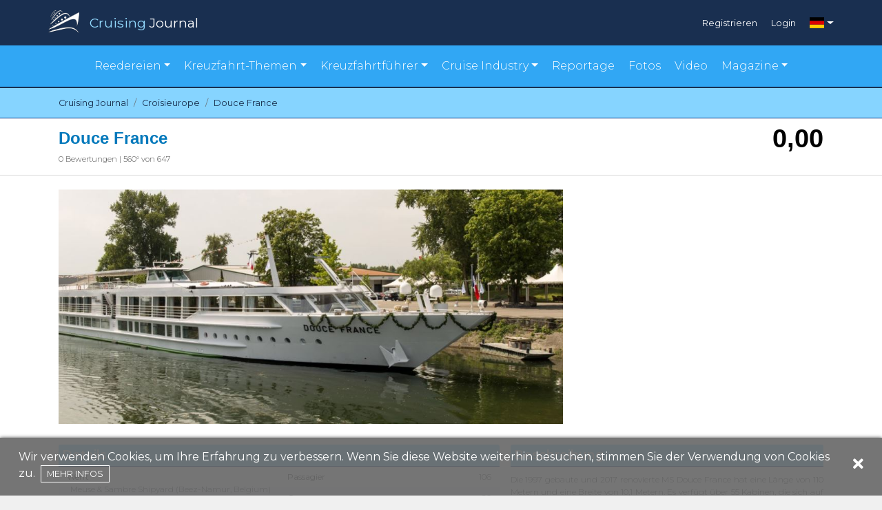

--- FILE ---
content_type: text/html; charset=UTF-8
request_url: https://www.cruisingjournal.com/de/croisieurope-river/douce-france
body_size: 6660
content:
<!DOCTYPE html>
<html lang="de">
<head>
    <meta charset="utf-8">
    <meta http-equiv="X-UA-Compatible" content="IE=edge">
    <meta name="viewport" content="width=device-width, initial-scale=1">
    <meta name="theme-color" content="#024070">

    <script src="https://cdn.jsdelivr.net/npm/@fancyapps/ui@4.0/dist/fancybox.umd.js"></script>
    <link rel="stylesheet" href="https://cdn.jsdelivr.net/npm/@fancyapps/ui@4.0/dist/fancybox.css" />

    <!-- CSRF Token -->
    <meta name="csrf-token" content="pXENPtFj0KJMp1VgoAZ7ZTn7itvRfSFLlrE7kDIc">

    <title>Douce France | Cruising Journal</title>
<meta name="description" content="Siehe Bewertungen von Douce France mit Meinungen und Erfahrungen von Passagieren. Angebote, Infos und Abfahrtskalender im Cruising Journal.">
<link rel="canonical" href="http://www.cruisingjournal.com/de/croisieurope-river/douce-france"/>
<link rel="alternate" hreflang="en" href="https://www.cruisingjournal.com/en/croisieurope-river/douce-france"/>
<link rel="alternate" hreflang="it" href="https://www.cruisingjournal.com/it/croisieurope-river/douce-france"/>
<link rel="alternate" hreflang="pt" href="https://www.cruisingjournal.com/pt/croisieurope-river/douce-france"/>
<link rel="alternate" hreflang="es" href="https://www.cruisingjournal.com/es/croisieurope-river/douce-france"/>
<link rel="alternate" hreflang="fr" href="https://www.cruisingjournal.com/fr/croisieurope-river/douce-france"/>
<meta property="og:title" content="Douce France" />
<meta property="og:description" content="Siehe Bewertungen von Douce France mit Meinungen und Erfahrungen von Passagieren. Angebote, Infos und Abfahrtskalender im Cruising Journal." />
<meta property="og:locale" content="de" />
<meta property="og:url" content="https://www.cruisingjournal.com/de/croisieurope-river/douce-france" />
<meta property="og:site_name" content="Cruising Journal" />
<meta property="og:image" content="https://www.cruisingjournal.com/wp-content/uploads/2021/11/MS Douce France.JPG" />

<meta name="twitter:card" content="summary" />
<meta name="twitter:site" content="@CruisingJournal" />

    <!-- Scripts -->
    <script src="/js/app.js?id=55d2b4163bacb9d0c0b6" defer></script>

    <!-- Fonts -->
    <link rel="dns-prefetch" href="https://fonts.gstatic.com" />
    <link href="https://fonts.googleapis.com/css?family=Montserrat:300,400,600|Roboto:300,400,600" rel="stylesheet" type="text/css" />
    <link rel="stylesheet" href="https://cdnjs.cloudflare.com/ajax/libs/font-awesome/5.15.1/css/all.min.css" crossorigin="anonymous" />

    <!-- Styles -->
    <link href="/css/app.css?id=bf8e4bfd9eee653a780d" rel="stylesheet" />
    <link href="https://fonts.googleapis.com/css?family=Lato|Poppins&display=swap" rel="stylesheet">

    <link rel="apple-touch-icon" href="/apple-icon.png" />
    <link rel="icon" type="image/png" href="/favicon.png" />

    <script async src="https://pagead2.googlesyndication.com/pagead/js/adsbygoogle.js"></script>
    <script>
     (adsbygoogle = window.adsbygoogle || []).push({});
    </script>
    <!-- Facebook Pixel Code -->
    <script>
        !function(f,b,e,v,n,t,s)
        {if(f.fbq)return;n=f.fbq=function(){n.callMethod?
            n.callMethod.apply(n,arguments):n.queue.push(arguments)};
            if(!f._fbq)f._fbq=n;n.push=n;n.loaded=!0;n.version='2.0';
            n.queue=[];t=b.createElement(e);t.async=!0;
            t.src=v;s=b.getElementsByTagName(e)[0];
            s.parentNode.insertBefore(t,s)}(window,document,'script',
            'https://connect.facebook.net/en_US/fbevents.js');
        fbq('init', '385040388748387');
        fbq('track', 'PageView');
    </script>
    <noscript>
        <img height="1" width="1"
             src="https://www.facebook.com/tr?id=385040388748387&ev=PageView
    &noscript=1"/>
    </noscript>
    <!-- End Facebook Pixel Code -->

</head>
<body>

<div id="app">
    <scroll-to-top></scroll-to-top>
    <header>
        <div class="topbar-v2">
    <div class="container">
        <div class="row p-auto p-sm-0">
            <div class="col-10 col-sm-6 p-0">
                <a href="https://www.cruisingjournal.com/de">
                    <img class="logo" src="https://www.cruisingjournal.com/images/v2/cruising-logo.png" alt=""/>
                    <div class="brand"><span class="ele-blu">Cruising</span> <span>Journal</span></div>
                </a>
            </div>
            <div class="col-2 col-sm-6 p-0">
                <div class="login-menu">
                    <div class="d-none d-sm-flex">
                                            <div class="item">
                            <a href="https://www.cruisingjournal.com/de/register">Registrieren</a>
                        </div>
                        <div class="item">
                            <a href="https://www.cruisingjournal.com/de/login">Login</a>
                        </div>
                                        </div>
                                            <div class="language dropdown">
                            <a href="#" id="ddc" data-toggle="dropdown" aria-haspopup="true" aria-expanded="false" class="dropdown-toggle"><span class="flag-icon flag-icon-de"></span></a>
                            <div aria-labelledby="ddc" class="dropdown-menu dropdown-menu-right">
                                                                                                                                                        <a href="https://www.cruisingjournal.com/en/croisieurope-river/douce-france" title="English" class="dropdown-item">
                                                <span class="flag-icon flag-icon-us"></span>
                                            </a>
                                                                                                                                                                                                                                    <a href="https://www.cruisingjournal.com/it/croisieurope-river/douce-france" title="Italiano" class="dropdown-item">
                                                <span class="flag-icon flag-icon-it"></span>
                                            </a>
                                                                                                                                                                                                                                    <a href="https://www.cruisingjournal.com/pt/croisieurope-river/douce-france" title="Português" class="dropdown-item">
                                                <span class="flag-icon flag-icon-pt"></span>
                                            </a>
                                                                                                                                                                                                                                    <a href="https://www.cruisingjournal.com/es/croisieurope-river/douce-france" title="Español" class="dropdown-item">
                                                <span class="flag-icon flag-icon-es"></span>
                                            </a>
                                                                                                                                                                                                                                                                                                        <a href="https://www.cruisingjournal.com/fr/croisieurope-river/douce-france" title="Français" class="dropdown-item">
                                                <span class="flag-icon flag-icon-fr"></span>
                                            </a>
                                                                                                                                        </div>
                        </div>
                                    </div>
            </div>
            <div class="col-12 d-sm-none">
                <div class="login-menu md">
                                            <div class="item">
                            <a href="https://www.cruisingjournal.com/de/register">Registrieren</a>
                        </div>
                        <div class="item">
                            <a href="https://www.cruisingjournal.com/de/login">Login</a>
                        </div>
                    
                </div>
            </div>
        </div>
    </div>
</div>
<div class="motto-v2">
    <nav class="navbar navbar-expand-lg">
        <div class="container">
            <div class="row p-0" style="margin:auto;">
                <button class="navbar-toggler collapsed" type="button" data-toggle="collapse" data-target="#navbarNavDropdown"
                    aria-controls="navbarNavDropdown" aria-expanded="false" aria-label="Toggle navigation">
                    <i class="fas fa-bars"></i>Menu
                </button>
                <div id="navbarNavDropdown" class="navbar-collapse collapse" style="">
                    <ul class="navbar-nav menu-items">
                        <!-- <li class="item"><a href="#">Reedereien</a></li> -->
                        <li class="item dropdown"><a href="#" id="cline" data-toggle="dropdown" aria-haspopup="true"
                            aria-expanded="false" class="dropdown-toggle">Reedereien</a>
                            <div aria-labelledby="cline" class="dropdown-menu">
                                <a href="https://www.cruisingjournal.com/de/reedereien/luxus" class="dropdown-item text-center text-lg-left">Luxus Reedereien</a>
                                <a href="https://www.cruisingjournal.com/de/reedereien/haupt" class="dropdown-item text-center text-lg-left">Hauptreedereien</a>
                                <a href="https://www.cruisingjournal.com/de/reedereien/expeditions" class="dropdown-item text-center text-lg-left">Expeditions Reedereien</a>
                                <a href="https://www.cruisingjournal.com/de/reedereien/premium" class="dropdown-item text-center text-lg-left">Premium Reedereien</a>
                                <a href="https://www.cruisingjournal.com/de/reedereien/segel" class="dropdown-item text-center text-lg-left">Segel Reedereien</a>
                                <a href="https://www.cruisingjournal.com/de/reedereien/klein" class="dropdown-item text-center text-lg-left">Klein und einzelnen Schiffes Reedereien</a>
                                <a href="https://www.cruisingjournal.com/de/reedereien/fluss" class="dropdown-item text-center text-lg-left">Flussreedereien</a>
                            </div>
                        </li>
                        <!-- <li class="item"><a href="https://www.cruisingjournal.com/de/reportage">Kreuzfahrtschiffe</a></li> -->
                                                <li class="item dropdown"><a href="#" id="ctopic" data-toggle="dropdown" aria-haspopup="true"
                                aria-expanded="false" class="dropdown-toggle">Kreuzfahrt-Themen</a>
                            <div aria-labelledby="ctopic" class="dropdown-menu">
                                                                    <a href="https://www.cruisingjournal.com/de/kreuzfahrt-themen/kreuzfahrt-destinationen" class="dropdown-item text-center text-lg-left">Kreuzfahrt-Destinationen</a>
                                                                    <a href="https://www.cruisingjournal.com/de/kreuzfahrt-themen/kreuzfahrt-erfahrungen" class="dropdown-item text-center text-lg-left">Kreuzfahrt-Erfahrungen</a>
                                                                    <a href="https://www.cruisingjournal.com/de/kreuzfahrt-themen/kreuzfahrt-events" class="dropdown-item text-center text-lg-left">Kreuzfahrt-Events</a>
                                                                    <a href="https://www.cruisingjournal.com/de/kreuzfahrt-themen/services-an-bord" class="dropdown-item text-center text-lg-left">Services an Bord</a>
                                                            </div>
                        </li>
                                                <li class="item dropdown"><a href="#" id="cguide" data-toggle="dropdown" aria-haspopup="true"
                                aria-expanded="false" class="dropdown-toggle">Kreuzfahrtführer</a>
                            <div aria-labelledby="cguide" class="dropdown-menu">
                                                                    <a href="https://www.cruisingjournal.com/de/kreuzfahrtfuehrer/anlaufhaefen" class="dropdown-item text-center text-lg-left">Anlaufhäfen</a>
                                                                    <a href="https://www.cruisingjournal.com/de/kreuzfahrtfuehrer/leitfaden-fuer-kreuzfahrt-reedereien" class="dropdown-item text-center text-lg-left">Leitfaden für Kreuzfahrt Reedereien</a>
                                                                    <a href="https://www.cruisingjournal.com/de/kreuzfahrtfuehrer/restaurants-an-bord" class="dropdown-item text-center text-lg-left">Restaurants an Bord</a>
                                                                                                    <a href="https://www.cruisingjournal.com/de/reiseziele/alle/jan-mar_2026" class="dropdown-item text-center text-lg-left">Finde deine Kreuzfahrt</a>
                                    <a href="https://www.cruisingjournal.com/de/schiffe-im-bau" class="dropdown-item text-center text-lg-left">Schiffe im Bau</a>
                                    <a href="https://www.cruisingjournal.com/de/stillgelegte-schiffe" class="dropdown-item text-center text-lg-left">Stillgelegte Schiffe</a>
                            </div>
                        </li>


<li class="item dropdown"><a href="#" id="cindustry" data-toggle="dropdown" aria-haspopup="true"
                                aria-expanded="false" class="dropdown-toggle">Cruise Industry</a>
                            <div aria-labelledby="cindustry" class="dropdown-menu"> 
                                                                      
                                    <a href="https://www.cruisingjournal.com/de/kreuzfahrtindustrie/ausfluge-und-dienstleistungen" class="dropdown-item text-center text-lg-left">Ausflüge und Dienstleistungen</a>
                                    
                                                                      
                                    <a href="https://www.cruisingjournal.com/de/kreuzfahrtindustrie/food-and-beverage-de" class="dropdown-item text-center text-lg-left">Food and Beverage</a>
                                    
                                                                      
                                    <a href="https://www.cruisingjournal.com/de/kreuzfahrtindustrie/hotels-und-restaurants" class="dropdown-item text-center text-lg-left">Hotels und Restaurants</a>
                                    
                                                                      
                                    <a href="https://www.cruisingjournal.com/de/kreuzfahrtindustrie/innenausstattung-und-design-von-kreuzfahrtschiffen" class="dropdown-item text-center text-lg-left">Innenausstattung und Design von Kreuzfahrtschiffen</a>
                                    
                                                                      
                                    <a href="https://www.cruisingjournal.com/de/kreuzfahrtindustrie/kreuzfahrtbranchenveranstaltungen" class="dropdown-item text-center text-lg-left">Kreuzfahrtbranchenveranstaltungen</a>
                                    
                                                                      
                                    <a href="https://www.cruisingjournal.com/de/kreuzfahrtindustrie/kreuzfahrtverbands" class="dropdown-item text-center text-lg-left">Kreuzfahrtverbands</a>
                                    
                                                                      
                                    <a href="https://www.cruisingjournal.com/de/kreuzfahrtindustrie/kreuzfahrtziel-nachrichten" class="dropdown-item text-center text-lg-left">Kreuzfahrtziel-Nachrichten</a>
                                    
                                                                      
                                    <a href="https://www.cruisingjournal.com/de/kreuzfahrtindustrie/nachrichten-von-kreuzfahrtreedereien" class="dropdown-item text-center text-lg-left">Nachrichten von Kreuzfahrtreedereien</a>
                                    
                                                                      
                                    <a href="https://www.cruisingjournal.com/de/kreuzfahrtindustrie/schiffbau-nachrichten" class="dropdown-item text-center text-lg-left">Schiffbau-Nachrichten</a>
                                    
                                                  
                            </div>
                        </li>




                        <!-- <li class="item"><a href="#">Kreuzfahrtführer</li> -->
                        <li class="item"><a href="https://www.cruisingjournal.com/de/reportage">Reportage</a></li>
                        <li class="item"><a href="https://www.cruisingjournal.com/de/fotos">Fotos</a></li>
                        <li class="item"><a href="https://www.cruisingjournal.com/de/videos">Video</a></li>
                        <li class="item dropdown"><a href="#" id="cmagazine" data-toggle="dropdown" aria-haspopup="true"
                                aria-expanded="false" class="dropdown-toggle">Magazine</a>
                            <div aria-labelledby="cmagazine" class="dropdown-menu">
				<a href="https://magazine.cruisingjournal.com/bookcase/avpt" class="dropdown-item text-center text-lg-left" target="_blank">Cruising Journal</a>
				<a href="https://magazine.cruisingjournal.com/bookcase/shdzb" target="_blank" class="dropdown-item text-center text-lg-left">Cruising Perspective</a>
                                <a href="https://docs.google.com/forms/d/e/1FAIpQLSeroes57a60ZknQAJKorPxdQQUXpm3WU5Fj5entHzTjbGvXKA/viewform" target="_blank" class="dropdown-item text-center text-lg-left">Order Form</a>
                            </div>
                        </li>
                    </ul>
                </div>
            </div>
        </div>
    </nav>
</div>

    </header>
    <main>
        <script type="application/ld+json">{"@context":"https:\/\/schema.org","@type":"Product","name":"Douce France","brand":{"@type":"Organization","name":"Croisieurope","logo":{"@type":"ImageObject","url":"https:\/\/www.cruisingjournal.com\/wp-content\/uploads\/2018\/05\/croisi.jpg"}},"manufacturer":{"@type":"Organization","name":"Meuse & Sambre Shipyard (Beez-Namur, Belgium)"},"image":"https:\/\/www.cruisingjournal.com\/wp-content\/uploads\/2021\/11\/MS Douce France.JPG","weight":{"@type":"QuantitativeValue","unitCode":"GT","unitText":"gt","value":"1500"},"height":{"@type":"QuantitativeValue","unitCode":"MTR","value":"10.1"},"aggregateRating":{"@type":"AggregateRating","author":{"@type":"Organization","name":"Cruising Journal","logo":{"@type":"ImageObject","url":"https:\/\/www.cruisingjournal.com\/images\/logo-journal.png"}},"bestRating":100,"worstRating":0,"ratingValue":"0","reviewCount":"0","ratingCount":"0"},"sku":"douce-france","review":{"@type":"Review","author":{"@type":"Organization","name":"Cruising Journal","logo":{"@type":"ImageObject","url":"https:\/\/www.cruisingjournal.com\/images\/logo-journal.png"}},"reviewBody":"Die 1997 gebaute und 2017 renovierte MS Douce France hat eine Länge von 110 Metern und eine Breite von 10,1 Metern. Es verfügt über 55 Kabinen, die sich auf 3 Decks verteilen, und bietet Platz für bis zu 106 Passagiere. Die meisten der Kabinen sind Doppelkabinen, aber es gibt auch 4 Einzelkabinen, eine Suite und eine Kabine für Passagiere mit eingeschränkter Mobilität. An Bord gibt es ein Restaurant, eine Lounge mit Tanzfläche und einen Souvenirladen, in dem man Andenken kaufen kann.  Die MS Douce France verkehrt auf Rhein, Main und Donau. CroisiEurope bietet verschiedene Routen an, wie z. B. Kreuzfahrten von Amsterdam nach Budapest auf einer 14-tägigen Reise, auf der Sie fantastische Städte und Sehenswürdigkeiten in den Niederlanden, Ungarn, Deutschland und Österreich entdecken können. Aber auch 8-9-tägige Reisen.  Giorgia Lombardo"},"description":"Die 1997 gebaute und 2017 renovierte MS Douce France hat eine Länge von 110 Metern und eine Breite von 10,1 Metern. Es verfügt über 55 Kabinen, die sich auf 3 Decks verteilen, und bietet Platz für bis zu 106 Passagiere. Die meisten der Kabinen sind Doppelkabinen, aber es gibt auch 4 Einzelkabinen, eine Suite und eine Kabine für Passagiere mit eingeschränkter Mobilität. An Bord gibt es ein Restaurant, eine Lounge mit Tanzfläche und einen Souvenirladen, in dem man Andenken kaufen kann.  Die MS Douce France verkehrt auf Rhein, Main und Donau. CroisiEurope bietet verschiedene Routen an, wie z. B. Kreuzfahrten von Amsterdam nach Budapest auf einer 14-tägigen Reise, auf der Sie fantastische Städte und Sehenswürdigkeiten in den Niederlanden, Ungarn, Deutschland und Österreich entdecken können. Aber auch 8-9-tägige Reisen.  Giorgia Lombardo"}</script>

<section id="bread">
    <nav aria-label="breadcrumb">
        <div class="container">

            <ol class="breadcrumb pl-0 pr-0" itemscope itemtype="https://schema.org/BreadcrumbList">

                <li class="breadcrumb-item" itemprop="itemListElement" itemscope itemtype="https://schema.org/ListItem">
                    <a itemprop="item" href="https://www.cruisingjournal.com/de">
                        <span itemprop="name">Cruising Journal</span>
                    </a>
                    <meta itemprop="position" content="1" />
                </li>

                
                
                                            <li class="breadcrumb-item" itemprop="itemListElement" itemscope itemtype="https://schema.org/ListItem">
                            <a itemprop="item" href="https://www.cruisingjournal.com/de/croisieurope-river">
                                <span itemprop="name">Croisieurope</span>
                            </a>
                            <meta itemprop="position" content="2" />
                        </li>
                    
                    <li class="breadcrumb-item active" itemprop="itemListElement" itemscope itemtype="https://schema.org/ListItem" aria-current="page">
                        <a itemprop="item" href="http://www.cruisingjournal.com/de/croisieurope-river/douce-france">
                            <span itemprop="name">Douce France</span>
                        </a>
                        <meta itemprop="position" content="3" />
                    </li>
                            </ol>
        </div>
    </nav>
</section>
<div id="bigTit">
    <div>
        <div class="container d-flex justify-content-between">
            <div class="headerTitle">
                <h1 class="title">Douce France</h1>
                <div class="nRecensioni	">
                                        <span>
                        0 Bewertungen
                        |
                        560&deg; von 647
                    </span>
                </div>
            </div>
            <div id="voto">
                0,00
            </div>
        </div>
    </div>
</div>

<div id="cruiseship-page-header" class="container" style="margin-top: 20px;">
    <div class="row">
        <div class="col-12 p-0 pr-md-2 col-md-8 nave" style="max-height: 406px;">
            <img src="https://www.cruisingjournal.com/wp-content/uploads/2021/11/MS Douce France.JPG" alt="Douce France" style="position: relative;top: 50%;transform: translateY(-50%); height: 100%;"/>
        </div>
        <div class="col-12 col-md-4 p-0 pl-md-2 mt-3 mt-md-0">
                            <div class="google-ads">
                    <!-- Box laterale DX -->
<ins class="adsbygoogle"
     style="display:block"
     data-ad-client="ca-pub-2367264590513856"
     data-ad-slot="5272379880"
     data-ad-format="auto"
     data-full-width-responsive="true"></ins>
                </div>
                    </div>
    </div>


    <div class="row" style="margin-top:30px;">
        <div class="col-12 col-md-7 p-0 pr-2">

            <div class="descTit">Details</div>

            <div class="row">
                <ul class="alternate col-12 col-md-6">
                    <li>Werft <span class="rightScheda">Meuse &amp; Sambre Shipyard (Beez-Namur, Belgium) </span></li>
                    <li>Jahr <span class="rightScheda">2017 </span></li>
                    <li>Länge <span class="rightScheda">110,00 m </span></li>
                    <li>Breite <span class="rightScheda">10,10 m </span></li>
                    <li>Tonnage <span class="rightScheda">1.500
                                    gt </span></li>
                    <li>Passagiersdeck <span class="rightScheda">3 </span></li>
                    <li>Kabinen <span class="rightScheda">55 </span></li>
                </ul>
                <ul class="alternate col-12 col-md-6">
                    <li>Passagier <span class="rightScheda">106 </span></li>
                    <li>Crew <span class="rightScheda">20 </span></li>
                    <li>Crew/Pax-Verhältnis <span class="rightScheda">
                                                                                                                                        1 : 5,30
                                                                                            </span></li>
                    <li>Währung <span class="rightScheda">EUR </span></li>
                    <li>Sprache <span class="rightScheda">Englisch </span></li>
                    <li>Flagge <span class="rightScheda"><span class="flag-icon flag-icon-fr"></span>
                                    Frankreich </span></li>
                </ul>
            </div>
        </div>

        <div class="col-12 col-md-5 p-0 pl-md-2 mt-3 mt-md-0">
            <div class="descTit">Beschreibung</div>
            <p style="font-size:12px; margin-top:10px;text-align:justify;">
                            Die 1997 gebaute und 2017 renovierte MS Douce France hat eine Länge von 110 Metern und eine Breite von 10,1 Metern. Es verfügt über 55 Kabinen, die sich auf 3 Decks verteilen, und bietet Platz für bis zu 106 Passagiere. Die meisten der Kabinen sind Doppelkabinen, aber es gibt auch 4 Einzelkabinen, eine Suite und eine Kabine für Passagiere mit eingeschränkter Mobilität. An Bord gibt es ein Restaurant, eine Lounge mit Tanzfläche und einen Souvenirladen, in dem man Andenken kaufen kann. <br> Die MS Douce France verkehrt auf Rhein, Main und Donau. CroisiEurope bietet verschiedene Routen an, wie z. B. Kreuzfahrten von Amsterdam nach Budapest auf einer 14-tägigen Reise, auf der Sie fantastische Städte und Sehenswürdigkeiten in den Niederlanden, Ungarn, Deutschland und Österreich entdecken können. Aber auch 8-9-tägige Reisen. <br> Giorgia Lombardo
                        </p>
        </div>
    </div>


    </div>

<section id="valutazione" style="margin-top:30px;">
    <div class="container">
        <div class="row">
            <div class="col-12 p-0">
                <div class="gradient">
                    <span style="text-transform: capitalize; color: white; font-size: 1.8em; font-weight: bold;">Bewertungen</span>
                    <a rel="nofollow" class="recButton" style="margin: 15px 0;" href="https://www.cruisingjournal.com/de/croisieurope-river/douce-france/bewertung">
                        <i class="fas fa-pen-nib"></i>
                                                Schreiben Sie Ihre Bewertung
                                            </a>
                </div>
            </div>
        </div>
        <div class="row">
            <div class="col-12 punteggio">
                <div>
                    <span class="number">0,00</span>
                    <span class="valTit">Gesamtpunktzahl</span>
                </div>
                <div>
                    <span class="nRew"><span>0</span> Bewertungen</span>
                </div>
            </div>
        </div>

        <div class="row">
            <div class="col-12 stelline" >
                <div class="">
                    <div class="star-review">

    <div class="row">
        <div class="col-6 p-0">
            <div>
                <div class="row">
                    <div class="col-auto position-relative order-lg-1 order-2 pr-lg-0 average-star">
                        <span>
                            <star-rating data-readonly="true" value="0"></star-rating>
                        </span>
                    </div>
                    <div class="col-lg col-12 order-lg-2 order-1">
                        <span class="star-label font-weight-bold">Einschiffung und Ausschiffung</span>
                    </div>
                </div>
            </div>
            <div>
                <div class="row">
                    <div class="col-auto position-relative order-lg-1 order-2 pr-lg-0 average-star">
                        <span>
                              <star-rating data-readonly="true" value="0"></star-rating>
                        </span>
                    </div>
                    <div class="col-lg col-12 order-lg-2 order-1">
                        <span class="star-label font-weight-bold">Kabine</span>
                    </div>
                </div>
            </div>
            <div>
                <div class="row">
                    <div class="col-auto position-relative order-lg-1 order-2 pr-lg-0 average-star">
                        <span>
                            <star-rating data-readonly="true" value="0"></star-rating>
                        </span>
                    </div>
                    <div class="col-lg col-12 order-lg-2 order-1">
                        <span class="star-label font-weight-bold">Öffentliche Bereiche</span>
                    </div>
                </div>
            </div>
            <div>
                <div class="row">
                    <div class="col-auto position-relative order-lg-1 order-2 pr-lg-0 average-star">
                        <span>
                            <star-rating data-readonly="true" value="0"></star-rating>
                        </span>
                    </div>
                    <div class="col-lg col-12 order-lg-2 order-1">
                        <span class="star-label font-weight-bold">Crew</span>
                    </div>
                </div>
            </div>
        </div>
        <div class="col-6 p-0">
            <div>
                <div class="row">
                    <div class="col-auto position-relative order-lg-1 order-2 pr-lg-0 average-star">
                        <span>
                            <star-rating data-readonly="true" value="0"></star-rating>
                        </span>
                    </div>
                    <div class="col-lg col-12 order-lg-2 order-1">
                        <span class="star-label font-weight-bold">Bordservice</span>
                    </div>
                </div>
            </div>
            <div>
                <div class="row">
                    <div class="col-auto position-relative order-lg-1 order-2 pr-lg-0 average-star">
                        <span>
                            <star-rating data-readonly="true" value="0"></star-rating>
                        </span>
                    </div>
                    <div class="col-lg col-12 order-lg-2 order-1">
                        <span class="star-label font-weight-bold">Speisen</span>
                    </div>
                </div>
            </div>
            <div>
                <div class="row">
                    <div class="col-auto position-relative order-lg-1 order-2 pr-lg-0 average-star">
                        <span>
                            <star-rating data-readonly="true" value="0"></star-rating>
                        </span>
                    </div>
                    <div class="col-lg col-12 order-lg-2 order-1">
                        <span class="star-label font-weight-bold">Allgemeines</span>
                    </div>
                </div>
            </div>
        </div>
    </div>
</div>

                    <div class=" row justify-content-md-center">
                        <div class="col-12 col col-lg-11">
                            <div class="scrivi-recensione text-center">
                                <a rel="nofollow" href="https://www.cruisingjournal.com/de/croisieurope-river/douce-france/bewertung">
                                    <i class="fas fa-star d-md-inline d-none" style="margin-right:5px;"></i>
                                                                        <i class="fas fa-pen-nib"></i> Schreiben Sie Ihre Bewertung
                                                                </a>
                            </div>
                        </div>
                    </div>
                </div>
            </div>
        </div>
    </div>
</section>


<section class="cruiseship-detail-page">
    <div class="container">
            </div>
</section>




<section class="cruiseship-detail-page">
    <div class="container">
                                    <p>Es gibt keine Bewertungen, die den Suchkriterien entsprechen</p>
            </div>
</section>

    </main>
    <footer>
    <div class="footer-top">
        <div class="container">

            <div class="row" style="align-items:center; justify-content: center; margin-bottom:40px;">
                <a href="https://www.cruisingjournal.com/">
                        <img src="https://www.cruisingjournal.com/images/cruising-logo-footer.png" alt="" /></a>
                <p style="margin: 0 15px!important; padding: 0; text-align: center;" class="sectionTit text-light">Die Welt der Kreuzfahrten aus deiner Sicht</p>
            </div>

            <div class="row" style="margin-bottom: 40px;">
                <div style="margin-bottom:40px;" class="col-md-4 footer-col-1  text-center">
<!--
                    <div>
                        <a href="https://www.internationalcruisesummit.com/" target="_blank">
                            <img alt="International Cruise Summit" src="https://www.cruisingjournal.com/wp-content/uploads/2023/10/Banner%20ICS%202023%20250%20x%20250.jpg" style="display: block; max-width:250px; margin:0;" />
                        </a>
                    </div>
-->
<!--
                    <p class="sectionTit text-light">Die Welt der Kreuzfahrten aus deiner Sicht</p>
-->
                </div>
                <div class="col-md-4 footer-col-2" style="margin-bottom:40px;">

                    <h3 class="footer-subTit">Erkunden</h3>
                    <a href="https://www.cruisingjournal.com/de/mitarbeiter">Mitarbeiter</a>
                    <br>
                    <a href="https://www.cruisingjournal.com/de/partnerschaften">Partnerschaften</a>
                    <br>
                    <a href="https://www.cruisingjournal.com/de/triff-die-mitarbeiter">Trifft die Mitarbeiter</a>
                    <br>
                    <a href="https://www.cruisingjournal.com/de/geschaeftsbedingungen">Geschäftsbedingungen</a>
                    <br>
                    <a href="https://www.cruisingjournal.com/de/impressum">Impressum</a>
                    <br>
                    <a href="https://business.cruisingjournal.com" target="_blank">CruisingJournal for Business</a>
                    <br>
                </div>
                <div class="col-md-4 footer-col-3">
                    <div class="social">
                        <h3 class="footer-subTit sub-due" style="margin-top:0">Folge uns auf</h3>
                        <a href="https://www.facebook.com/CJCruisingJournal/" target="_blank">
                            <i class="fab fa-facebook-f"></i></a> <a href="https://twitter.com/CruisingJournal" target="_blank">
                            <i class="fab fa-twitter"></i></a> <a href="https://www.instagram.com/cruisingjournal/"
                            target="_blank">
                            <i class="fab fa-instagram"></i></a> <a href="https://www.youtube.com/@CruisingJournal"
                            target="_blank">
                            <i class="fab fa-youtube"></i></a> <a href="https://www.linkedin.com/company/cruising-journal/"
                            target="_blank">
                            <i class="fab fa-linkedin"></i></a>
                            <a href="https://t.me/Cruising_Journal"
                            target="_blank">
                            <i class="fab fa-telegram"></i></a>
                            <a href="https://vm.tiktok.com/ZSQ9QSXn/"
                            target="_blank">
                            <i class="fab fa-tiktok"></i></a>
                    </div>
                    <div class="languages">
                        
                                                    <h3 class="footer-subTit sub-tre">Sprachen</h3>
                                                                                                <a href="https://www.cruisingjournal.com/en/croisieurope-river/douce-france" title="English">
                                        <span class="flag-icon flag-icon-us"></span>
                                    </a>
                                                                                                                                <a href="https://www.cruisingjournal.com/it/croisieurope-river/douce-france" title="Italiano">
                                        <span class="flag-icon flag-icon-it"></span>
                                    </a>
                                                                                                                                <a href="https://www.cruisingjournal.com/pt/croisieurope-river/douce-france" title="Português">
                                        <span class="flag-icon flag-icon-pt"></span>
                                    </a>
                                                                                                                                <a href="https://www.cruisingjournal.com/es/croisieurope-river/douce-france" title="Español">
                                        <span class="flag-icon flag-icon-es"></span>
                                    </a>
                                                                                                                                <a href="https://www.cruisingjournal.com/de/croisieurope-river/douce-france" title="Deutsch">
                                        <span class="flag-icon flag-icon-de"></span>
                                    </a>
                                                                                                                                <a href="https://www.cruisingjournal.com/fr/croisieurope-river/douce-france" title="Français">
                                        <span class="flag-icon flag-icon-fr"></span>
                                    </a>
                                                                                                        </div>
                </div>
            </div>

        </div>
    </div>

    <div class="footer-bottom">
        <div class="container">
            <div class="row">
                <div class="col-md-12">

                    <p>© 2021 Cruising Journal - Alle Rechte vorbehalten</p>
                </div>
            </div>

        </div>
    </div>
</footer>

<cookie-alert text="Wir verwenden Cookies, um Ihre Erfahrung zu verbessern. Wenn Sie diese Website weiterhin besuchen, stimmen Sie der Verwendung von Cookies zu.<a href='https://www.cruisingjournal.com/de/geschaeftsbedingungen'>Mehr Infos</a>">
</cookie-alert>
</div>

<script>
    window.locale = 'de';
</script>

<!-- Global site tag (gtag.js) - Google Analytics -->
  <script async src="https://www.googletagmanager.com/gtag/js?id=UA-123052575-1"></script>
  <script>
    window.dataLayer = window.dataLayer || [];
    function gtag(){dataLayer.push(arguments);}
    gtag('js', new Date());

    gtag('config', 'UA-123052575-1');
  </script>


</body>
</html>


--- FILE ---
content_type: text/html; charset=utf-8
request_url: https://www.google.com/recaptcha/api2/aframe
body_size: 265
content:
<!DOCTYPE HTML><html><head><meta http-equiv="content-type" content="text/html; charset=UTF-8"></head><body><script nonce="IxaOd3bJvHwe6pRp2STVUQ">/** Anti-fraud and anti-abuse applications only. See google.com/recaptcha */ try{var clients={'sodar':'https://pagead2.googlesyndication.com/pagead/sodar?'};window.addEventListener("message",function(a){try{if(a.source===window.parent){var b=JSON.parse(a.data);var c=clients[b['id']];if(c){var d=document.createElement('img');d.src=c+b['params']+'&rc='+(localStorage.getItem("rc::a")?sessionStorage.getItem("rc::b"):"");window.document.body.appendChild(d);sessionStorage.setItem("rc::e",parseInt(sessionStorage.getItem("rc::e")||0)+1);localStorage.setItem("rc::h",'1768770517623');}}}catch(b){}});window.parent.postMessage("_grecaptcha_ready", "*");}catch(b){}</script></body></html>